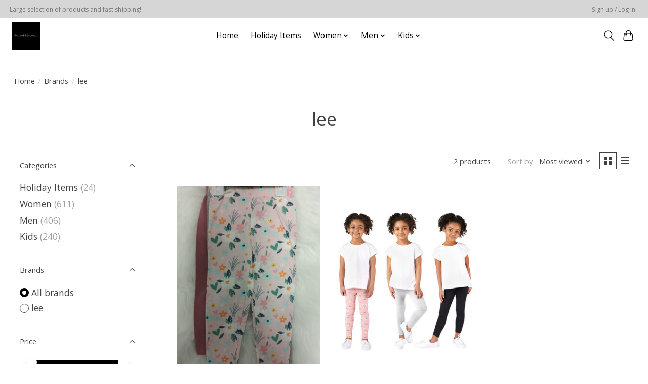

--- FILE ---
content_type: text/javascript;charset=utf-8
request_url: https://www.fashionemporiumshop.com/services/stats/pageview.js
body_size: -415
content:
// SEOshop 21-01-2026 21:00:27